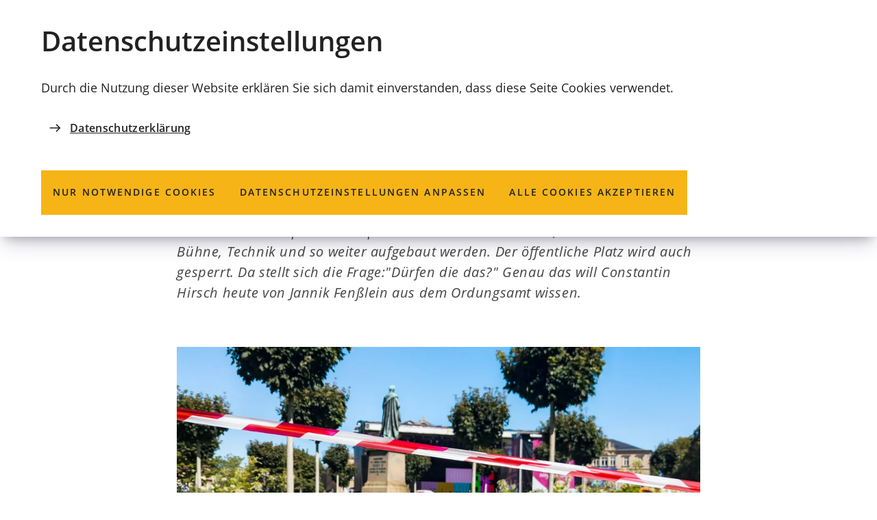

--- FILE ---
content_type: text/html; charset=UTF-8
request_url: https://www1.coburg.de/presseinformationen/august/podcast-veranstaltungen.php
body_size: 10440
content:
<!DOCTYPE html>
<html lang="de-DE" itemscope="itemscope" class="no-js">

<head>
    <meta charset="UTF-8" /><title>Dürfen die das? | Stadt Coburg</title><meta http-equiv="x-ua-compatible" content="ie=edge"><link rel="dns-prefetch" href="//matomo.mein-coburg.de"><link rel="search" type="application/opensearchdescription+xml" href="/index.php?sp:out=openSearch" title="Stadt Coburg"/><meta name="apple-mobile-web-app-title" content="Stadt Coburg"/><meta property="og:title" content="Dürfen die das?" /><meta property="og:type" content="website" /><meta property="og:url" content="https://www1.coburg.de/presseinformationen/august/podcast-veranstaltungen.php" /><meta property="og:image" content="https://www1.coburg.de/openGraph-200x200.png" /><meta property="og:site_name" content="Stadt Coburg" /><meta property="og:locale" content="de_DE" /><meta name="description" property="og:description" content="Damit der Schlossplatz zum Open Air-Festival werden kann, muss nicht nur Bühne, Technik und so weiter aufgebaut werden. Der öffentliche Platz wird auch gesperrt. Da stellt sich die Frage:&quot;Dürfen die das?&quot; Genau das will Constantin Hirsch heute von Jannik Fenßlein aus dem Ordungsamt wissen."/><meta name="generator" content="Information Enterprise Server – Sitepark GmbH" /><meta name="viewport" content="width=device-width, initial-scale=1, minimum-scale=1, user-scalable=yes" /><meta name="application-name" content="Stadt Coburg" data-content-type="json" data-namespace="sp_" data-content="{&quot;id&quot;:68785,&quot;name&quot;:&quot;Podcast Veranstaltungen&quot;,&quot;changed&quot;:&quot;2023-08-11T11:28:04Z&quot;,&quot;title&quot;:&quot;D\u00fcrfen die das?&quot;,&quot;sortvalue&quot;:&quot;D\u00fcrfen die das?&quot;,&quot;group_path&quot;:[1002,1006,1094,1095,1109,1638,60678,68478,68785],&quot;objecttype&quot;:&quot;news&quot;,&quot;contenttype&quot;:[&quot;news&quot;,&quot;article&quot;,&quot;text&quot;,&quot;linkList&quot;,&quot;teaserImage&quot;,&quot;teaserImageCopyright&quot;,&quot;teaserHeadline&quot;,&quot;teaserText&quot;],&quot;language&quot;:&quot;de-DE&quot;,&quot;date&quot;:&quot;2023-08-11T11:20:00Z&quot;,&quot;site&quot;:[1095],&quot;category&quot;:[22147,55963],&quot;category_path&quot;:[22147,14477,55963]}"/><meta name="twitter:card" content="summary" /><meta name="twitter:description" content="Damit der Schlossplatz zum Open Air-Festival werden kann, muss nicht nur Bühne, Technik und so weiter aufgebaut werden. Der öffentliche Platz wird auch gesperrt. Da stellt sich die Frage:&quot;Dürfen die das?&quot; Genau das will Constantin Hirsch heute von Jannik Fenßlein aus dem Ordungsamt wissen." /><meta name="ies:id" content="202010100000068785-1015"/><link rel="icon" type="image/png" sizes="192x192" href="/android-chrome-192x192.png"/><link rel="icon" type="image/png" sizes="144x144" href="/android-chrome-144x144.png"/><link rel="apple-touch-icon" href="/apple-touch-icon.png"/><link rel="icon" type="image/png" sizes="96x96" href="/android-chrome-96x96.png"/><link rel="icon" type="image/png" sizes="48x48" href="/android-chrome-48x48.png"/><link rel="mask-icon" href="/safari-pinned-tab.svg" color="#ffcc00"/><link rel="icon" type="image/vnd.microsoft.icon" href="/favicon.ico"/><link rel="shortcut icon" type="image/vnd.microsoft.icon" href="/favicon.ico"/><meta name="msapplication-config" content="/browserconfig.xml"/><meta name="msapplication-TileColor" content="#FFFFFF"/><link rel="icon" type="image/png" sizes="32x32" href="/favicon-32x32.png"/><link rel="icon" type="image/png" sizes="16x16" href="/favicon-16x16.png"/><link rel="manifest" href="/manifest.webmanifest"/><meta name="theme-color" content="#ffcc00" /><link id="styles" href="/WEB-IES/coburg-module/2.6.0/css/style.css" rel="stylesheet"/><link id="sitekit" href="/WEB-IES/sitekit-module/3.36.0/css/sitekit-js.css" rel="stylesheet"/><link id="sp-geo-api-css" href="/WEB-IES/sitekit-module/3.36.0/css/sp-geo-js-api.css" rel="stylesheet"/><script id="env">window.SP={env:{"svgPath":"\/WEB-IES\/coburg-module\/2.6.0\/svg-icons\/svg-icons.svg","rpcPortUrl":"\/WEB-IES\/sitekit-module\/php\/SP\/SiteKit\/Rpc\/Server\/Port.php"}};</script><script id="head" src="/WEB-IES/coburg-module/2.6.0/js/head.js" async="async"></script></head>

<body id="top">
    <!--googleoff: index-->    <div class="SP-ConsentBanner__spacer"><div data-sp-consent-banner role="dialog" tabindex="0" class="SP-ConsentBanner"><div class="SP-ConsentBanner__inner SP-Grid"><div class="SP-Headline--level2 SP-ConsentBanner__headline"><h2 class="SP-Headline__text" id="datenschutz-einstellungen">Datenschutz­einstellungen</h2></div><div class="SP-Paragraph SP-ConsentBanner__text"><p>Durch die Nutzung dieser Website erklären Sie sich damit einverstanden, dass diese Seite Cookies verwendet.</p></div><a class="SP-Link SP-ConsentBanner__link SP-Iconized--left" href="/datenschutzerklaerung.php"><svg class="SPi SPi-link SP-Link__icon SP-Iconized__icon" aria-hidden="true" focusable="false"><use href="#SPi-link"></use></svg><span class="SP-Link__text SP-Iconized__text"><span class="SP-Link__title">Datenschutzerklärung</span></span></a><div class="SP-ConsentBanner__settings SP-isEnabled SP-Collapsible" data-sp-collapsible="{&quot;options&quot;:{&quot;enabled&quot;:true}}"><div class="SP-Buttons SP-ConsentBanner__buttons"><button data-sp-button class="SP-Button SP-ConsentBanner__button SP-ConsentBanner__button--onlyNecessary"><span class="SP-Button__text">Nur notwendige Cookies</span></button><button data-sp-button class="SP-Button SP-ConsentBanner__button SP-ConsentBanner__button--edit SP-Collapsible__trigger" aria-expanded="false" aria-controls="SP-Collapsible-NDcyMzgxOTQ2"><span class="SP-Button__text">Datenschutz­einstellungen anpassen</span></button><button data-sp-button class="SP-Button SP-ConsentBanner__button SP-ConsentBanner__button--accept"><span class="SP-Button__text">Alle Cookies akzeptieren</span></button></div><div class="SP-Collapsible__content" id="SP-Collapsible-NDcyMzgxOTQ2" role="region" aria-hidden="true" style="display:none;"><div class="SP-Form SP-ConsentBanner__form"><form data-sp-protectionCookiesUsage="{&quot;options&quot;:{&quot;idAttributeSuffix&quot;:&quot;cookieUsageNotification&quot;}}" id="cookieUsageNotification" action="https://www1.coburg.de/presseinformationen/august/podcast-veranstaltungen.php#cookieUsageNotification" method="post" novalidate="novalidate" data-sp-form="[]"><input type="hidden" name="form" value="cookieUsageNotification" /><fieldset class="SP-Fieldset" id="fieldset-gen-3"><div class="SP-Field SP-Field--checkbox" id="field-checkbox-gen-1" data-sp-cookiesUsage-functional data-sp-form-field="{&quot;type&quot;:&quot;field.checkbox&quot;,&quot;classes&quot;:{&quot;error&quot;:&quot;SP-Field__error&quot;}}"><input class="SP-Field__control" type="checkbox" name="cookiesUsage-functional[]" id="field-checkbox-gen-1-input" value="true" disabled="disabled" checked="checked"/><label class="SP-Field__label" for="field-checkbox-gen-1-input"><span>Funktionale Cookies</span></label>        <input type="hidden" name="cookiesUsage-functional[]" value="__last__">
            </div><div class="SP-Annotation"></div><div class="SP-Field SP-Field--checkbox" id="field-checkbox-gen-2" data-sp-cookiesUsage-tracking data-sp-form-field="{&quot;type&quot;:&quot;field.checkbox&quot;,&quot;classes&quot;:{&quot;error&quot;:&quot;SP-Field__error&quot;}}"><input class="SP-Field__control" type="checkbox" name="cookiesUsage-tracking[]" id="field-checkbox-gen-2-input" value="true"/><label class="SP-Field__label" for="field-checkbox-gen-2-input"><span>Matomo-Tracking</span></label>        <input type="hidden" name="cookiesUsage-tracking[]" value="__last__">
            </div><div class="SP-Annotation">Hiermit erlauben Sie das Tracking durch Matomo mithilfe von Cookies.</div><div class="SP-Annotation"><div class="SP-Paragraph"><a class="SP-Link SP-Iconized--left" href="/datenschutzerklaerung.php"><svg class="SPi SPi-link SP-Link__icon SP-Iconized__icon" aria-hidden="true" focusable="false"><use href="#SPi-link"></use></svg><!--googleoff: index--><span class="SP-Link__text SP-Iconized__text">Weitere Informationen finden Sie in unserer Datenschutzerklärung</span><!--googleon: index--></a></div></div></fieldset><div class="SP-Buttons"><button data-button-addon class="SP-Button SP-Button--default" type="submit" name="action" id="button-submit-gen-3" value="submit"><span>speichern</span></button></div></form></div></div></div></div></div></div>    <script id="body" src="/WEB-IES/coburg-module/2.6.0/js/body.js"></script>    <a href="#SP-Content" class="SP-SkipToContent SPu-access">Inhalt anspringen</a>
    <div class="SP-PageWrapper">
        <div id="SP-Top" class="SP-Page" data-sp-main="">
            <header data-sp-header class="SP-Header SP-isSticky SP-isVisible"><div class="SP-Header__grid SP-Grid"><h2 class="SPu-access">Stadt Coburg</h2><div class="SP-Header__logo__wrapper"><a class="SP-Header__logo" href="/index.php"><img class="SP-Logo SP-Logo--primary" alt="Logo der Stadt Coburg – zur Startseite" src="/WEB-IES/coburg-module/2.6.0/images/logo_coburg.svg" width="117" height="117"/></a></div><div class="SP-Header__functions"><button data-sp-lightbox="{&quot;lightbox&quot;:&quot;search&quot;,&quot;mfpOptions&quot;:{&quot;focus&quot;:&quot;input[type=\&quot;search\&quot;]&quot;}}" class="SP-Trigger SP-Trigger--search SP-Header__trigger" aria-label="Suche öffnen"><svg class="SPi SPi-search SP-Trigger__icon" aria-hidden="true" focusable="false"><use href="#SPi-search"></use></svg></button><button data-sp-offcanvas-trigger-open class="SP-Trigger SP-Trigger--menuOpen SP-Header__trigger SP-Iconized--left" aria-label="Menü"><svg class="SPi SPi-navigation SP-Trigger__icon SP-Iconized__icon" aria-hidden="true" focusable="false"><use href="#SPi-navigation"></use></svg><span class="SP-Trigger__text SP-Iconized__text">Menü</span></button></div></div></header>            <main id="SP-Content" class="SP-Content">
                <!--googleon: index-->                <article id="SP-Article" class="SP-Article SP-Grid">
                    <header class="SP-ArticleHeader SP-ContentHeader"><div class="SP-Kicker SP-ArticleHeader__kicker"><time class="SP-Kicker__date" datetime="2023-08-11T13:20:00+02:00">11.08.2023</time><span class="SP-Kicker__text">Podcast - Markt1</span></div><div class="SP-Headline--level1 SP-ArticleHeader__headline"><h1 class="SP-Headline__text" id="duerfen-die-das-2">Dürfen die das?</h1></div><div class="SP-ArticleHeader__content SP-Grid__main"><div class="SP-Intro SP-ArticleHeader__intro"><p>Damit der Schlossplatz zum Open Air-Festival werden kann, muss nicht nur Bühne, Technik und so weiter aufgebaut werden. Der öffentliche Platz wird auch gesperrt. Da stellt sich die Frage:"Dürfen die das?" Genau das will Constantin Hirsch heute von Jannik Fenßlein aus dem Ordungsamt wissen.</p></div><figure class="SP-Asset SP-ArticleHeader__image SP-FixedSize" id="c0824b12-e6f4-4c2b-97ee-44de22c69941" data-sp-figure-zoom="{&quot;legend&quot;:null,&quot;description&quot;:null,&quot;copyright&quot;:&quot;Stadt Coburg&quot;,&quot;copyrightDetails&quot;:&quot;&quot;,&quot;src&quot;:&quot;\/medien\/bilder\/pressemitteilungen\/august\/Podcast_Veranstaltungen.jpg.scaled\/4a2821608f818b1218f2072076cca034.jpg&quot;,&quot;w&quot;:1444,&quot;h&quot;:1920}"><a class="SP-FixedSize__raiser SP-FixedSize__raiser--3x2" rel="nofollow noopener" title="Bild vergrößern" href="/medien/bilder/pressemitteilungen/august/Podcast_Veranstaltungen.jpg.scaled/4a2821608f818b1218f2072076cca034.jpg" target="_blank"><div class="SPu-lazyload" data-noscript><noscript><picture><source media="(min-width: 75rem)" srcset="/medien/bilder/pressemitteilungen/august/Podcast_Veranstaltungen.jpg.scaled/8677ac414a7e0c4979b05999c94e590a.jpg"/><source media="(min-width: 35rem)" srcset="/medien/bilder/pressemitteilungen/august/Podcast_Veranstaltungen.jpg.scaled/d1efeb40804ad5d434d39a797eb5c2f4.jpg"/><source media="(min-width: 20rem)" srcset="/medien/bilder/pressemitteilungen/august/Podcast_Veranstaltungen.jpg.scaled/e769eddfed03a786c2e080babfa041ce.jpg"/><source srcset="/medien/bilder/pressemitteilungen/august/Podcast_Veranstaltungen.jpg.scaled/a7957de5112019105bf4db3b6bf9afc6.jpg"/><img data-sp-object-fit class="SP-FixedSize__content" src="/medien/bilder/pressemitteilungen/august/Podcast_Veranstaltungen.jpg.scaled/8677ac414a7e0c4979b05999c94e590a.jpg" alt="Rot-weißes Flatterband versperrt den Zugang zum Rondell auf dem Schlossplatz" style="object-position:52.447552% 53.421053%;"/></picture><div class="SP-Asset__icons"><svg class="SPi SPi-enlarge SP-Asset__icon" aria-hidden="true" focusable="false"><use href="#SPi-enlarge"></use></svg></div></noscript></div></a><figcaption class="SP-Asset__caption SP-Asset__caption--spareAsset"><a class="SP-Asset__copyright" href="#NTM3MDM4OTA2" data-sp-rel="copyright" title="Copyright anzeigen"><svg class="SPi SPi-copyright SP-Asset__copyright__icon" aria-hidden="true" focusable="false"><use href="#SPi-copyright"></use></svg></a></figcaption></figure></div></header>                    <div class="SP-ContentMain SP-ArticleMain">
                        <div class="SP-Grid__main">
                            <div class="SP-ArticleContent">
                                <div class="SP-Text"><div data-sp-table class="SP-Paragraph"><p>Wenn Zehntausende Menschen für eine Veranstaltung nach Coburg kommen, ist das eine Herausforderung. Daher muss eine Großveranstaltung immer mit dem Ordnungsamt abgestimmt werden. Dabei werden mögliche Gefahrensituationen bestimmt und Sicherheitskonzepte aufgelegt. Mehr Hintergründe gibt es in der neuen Folge von Markt1 - der Podcast aus dem Coburger Rathaus.</p></div></div><section class="SP-LinkList SP-SectionBlock SP-LinkList--box"><div class="SP-LinkList__header SP-SectionBlock__header SP-Headline--level4"><h2 class="SP-Headline__text" id="markt1-9-duerfen-die-das">Markt1 - 9 - Dürfen die das?</h2></div><div class="SP-SectionBlock__content SP-LinkList__content"><div class="SP-LinkList__list SP-isHighlighted"><div class="SP-LinkList__item"><a class="SP-Link SP-Iconized--left" href="/medien/podcast/009_M1.mp3"><svg class="SPi SPi-link SP-Link__icon SP-Iconized__icon" aria-hidden="true" focusable="false"><use href="#SPi-link"></use></svg><!--googleoff: index--><span class="SP-Link__text SP-Iconized__text"><span class="SP-Link__title">Gast: Jannik Fenßlein</span></span><!--googleon: index--></a></div></div></div><div class="SP-LinkList__footer SP-SectionBlock__footer"></div></section>                            </div>
                        </div>
                    </div>
                    <footer class="SP-ContentFooter SP-ArticleFooter" data-sp-toc="{&quot;options&quot;:{&quot;speed&quot;:300}}">
                        <div class="SP-ContentFooter__grid">
                            <!--googleoff: index--><section class="SP-Share SP-ContentFooter__share"><div class="SP-Headline--level2 SP-Share__headline"><h2 class="SP-Headline__text">Seite teilen</h2></div><ul class="SP-Share__items"><li class="SP-Share__item"><a data-sp-button class="SP-Button SP-Share__button SP-Button--share" title="Diese Seite auf Facebook teilen" href="https://www.facebook.com/sharer/sharer.php?u=https%3A%2F%2Fwww1.coburg.de%2Fpresseinformationen%2Faugust%2Fpodcast-veranstaltungen.php&amp;t=1769262349" aria-label="Diese Seite auf Facebook teilen" target="_blank" rel="noopener"><svg class="SPi SPi-facebook SP-Button__icon" aria-hidden="true" focusable="false"><use href="#SPi-facebook"></use></svg></a></li><li class="SP-Share__item"><a data-sp-button class="SP-Button SP-Share__button SP-Button--share" title="Diese Seite auf Twitter empfehlen" href="http://twitter.com/share?url=https%3A%2F%2Fwww1.coburg.de%2Fpresseinformationen%2Faugust%2Fpodcast-veranstaltungen.php&amp;t=1769262349" aria-label="Diese Seite auf Twitter empfehlen" target="_blank" rel="noopener"><svg class="SPi SPi-twitter SP-Button__icon" aria-hidden="true" focusable="false"><use href="#SPi-twitter"></use></svg></a></li><li class="SP-Share__item"><a data-sp-button class="SP-Button SP-Share__button SP-Button--share" title="Diese Seite via E-Mail empfehlen" href="mailto:?subject=coburg.de%20-%20Seitenempfehlung&amp;body=Guten%20Tag%2C%0A%0A%20hier%20ein%20lesenswerter%20Beitrag%20aus%20coburg.de%3A%0A%0Ahttps%3A%2F%2Fwww1.coburg.de%2Fpresseinformationen%2Faugust%2Fpodcast-veranstaltungen.php%0A%0ASch%C3%B6ne%20Gr%C3%BC%C3%9Fe%21%0A%0A" aria-label="Diese Seite via E-Mail empfehlen" target="_blank" rel="noopener"><svg class="SPi SPi-email-filled SP-Button__icon" aria-hidden="true" focusable="false"><use href="#SPi-email-filled"></use></svg></a></li></ul></section><!--googleon: index-->                            <div class="SP-ContentFooter__functions">
                                <button class="SP-Trigger SP-Trigger--top SP-ContentFooter__trigger" type="button" data-sp-trigger-scroll="{&quot;selector&quot;:&quot;#SP-Top&quot;,&quot;fallbackSelector&quot;:&quot;#SP-Content&quot;,&quot;scrollingOptions&quot;:{&quot;speed&quot;:150,&quot;minDuration&quot;:375,&quot;eventStartData&quot;:{&quot;showHeader&quot;:true}}}" aria-label="zum Seitenanfang springen"><svg class="SPi SPi-top SP-Trigger__icon" aria-hidden="true" focusable="false"><use href="#SPi-top"></use></svg></button>                            </div>
                        </div>
                        <!--googleoff: index--><nav class="SP-Path SP-ContentFooter__path"><h2 class="SP-Path__headline SPu-access">Sie befinden sich hier:</h2><ol class="SP-Path__list"><li class="SP-Path__item"><a class="SP-Path__link" href="/index.php"><span class="SP-Path__text">Startseite</span></a></li><li class="SP-Path__item"><a class="SP-Path__link" href="/presseinformationen/index.php"><span class="SP-Path__text">Pressemitteilungen</span></a></li><li class="SP-Path__item"><strong class="SP-Path__self">Dürfen die das?</strong></li></ol></nav><!--googleon: index-->                        <!--googleoff: index--><section class="SP-Annotations" role="doc-appendix" aria-labelledby="SP-NjE2MjMyMzc3" data-sp-annotationviewer="{&quot;translations&quot;:{&quot;info&quot;:&quot;Information&quot;,&quot;abbreviation&quot;:&quot;Abk\u00fcrzung&quot;,&quot;copyright&quot;:&quot;Copyright&quot;,&quot;glossary&quot;:&quot;Glossar&quot;,&quot;footnote&quot;:&quot;Fu\u00dfnote&quot;,&quot;language&quot;:&quot;\u00dcbersetzung&quot;,&quot;closeButton&quot;:&quot;schlie\u00dfen&quot;,&quot;backButton&quot;:&quot;zur\u00fcck&quot;},&quot;icons&quot;:[]}"><h2 class="SP-Annotations__headline" id="SP-NjE2MjMyMzc3">Erläuterungen und Hinweise</h2><section class="SP-Annotations__section"><h3 class="SP-Annotations__section__headline">Bildnachweise</h3><ul class="SP-Annotations__list"><li class="SP-Annotations__item" id="NTM3MDM4OTA2"><span class="SP-CopyrightAnnotation"><span class="SP-CopyrightAnnotation__copyright">Stadt Coburg</span></span></li></ul></section></section><!--googleon: index-->                    </footer>
                </article>
                <!--googleoff: index-->            </main>
            <footer class="SP-Footer"><div class="SP-Footer__grid SP-Grid"><div class="SP-Footer__content"><section class="SP-Text"><div class="SP-Headline--level4 SP-Footer__headline"><h2 class="SP-Headline__text" id="stadt-coburg-2">Stadt Coburg</h2></div><div data-sp-table class="SP-Paragraph SP-Paragraph--footer"><p>Markt 1, 96450 Coburg<br>Telefon: <a class="SP-Paragraph__link" href="tel:+499561890"><svg class="SPi SPi-phone SP-Paragraph__linkIcon" aria-hidden="true" focusable="false"><use href="#SPi-phone"></use></svg><span class="SP-Paragraph__linkText">+49 9561 89-0</span></a><br>E-Mail: <a class="SP-Paragraph__link SP-encrypted-emails SP-Paragraph__link" href="mailto:info%E2%9A%B9coburg%E2%97%A6de" data-sp-email><svg class="SPi SPi-email SP-Paragraph__linkIcon" aria-hidden="true" focusable="false"><use href="#SPi-email"></use></svg><span class="SP-Paragraph__linkText">info<i>coburg</i>de</span></a></p><p><strong>Öffnungszeiten der Kernverwaltung<br></strong>Mo., Di., Do.: 8:30 - 15:30 Uhr<br>Mi., Fr.: 8:30 - 12:00 Uhr</p><p><strong>Öffnungszeiten des <a class="SP-Paragraph__link" href="/rathaus-und-verwaltung/buergerbuero/buergerbuero.php"><svg class="SPi SPi-link SP-Paragraph__linkIcon" aria-hidden="true" focusable="false"><use href="#SPi-link"></use></svg><span class="SP-Paragraph__linkText">Bürgerbüros</span></a><br></strong>(mit <a class="SP-Paragraph__link" href="tel:+499561891111"><svg class="SPi SPi-phone SP-Paragraph__linkIcon" aria-hidden="true" focusable="false"><use href="#SPi-phone"></use></svg><span class="SP-Paragraph__linkText">Telefon-</span></a> oder <a class="SP-Paragraph__link" href="https://termine.mein-coburg.de" target="_blank" rel="noopener"><svg class="SPi SPi-linkNewTab SP-Paragraph__linkIcon" aria-hidden="true" focusable="false"><use href="#SPi-linkNewTab"></use></svg><span class="SP-Paragraph__linkText">Online-Termin<span class="SPu-access"> (Öffnet in einem neuen Tab)</span></span></a>)<strong><br></strong>Mo., Di.: 8:30 - 15:30 Uhr<br>Mi.: 8:30 - 12:00 Uhr<br>Do.: 8:30 - 18:00 Uhr<br>Fr.: 8:30 - 12:00 Uhr<br>Sa.: 8:00 - 12:00 Uhr</p><p>Telefonische Erreichbarkeit am Do. nur bis 15:30 Uhr.</p></div></section><section class="SP-LinkList SP-SectionBlock SP-LinkList--footer"><div class="SP-LinkList__header SP-SectionBlock__header SP-Headline--level4 SP-Footer__headline"><h2 class="SP-Headline__text" id="service-dienste-2">Service &amp; Dienste</h2></div><ul class="SP-LinkList__list"><li class="SP-LinkList__item"><a class="SP-Link SP-Link--footer SP-Iconized--left" href="/leben/gesundheit-und-krankheit/gesundheitsversorgung/notdienste.php"><svg class="SPi SPi-arrow SP-Iconized__icon SP-Link__icon" aria-hidden="true" focusable="false"><use href="#SPi-arrow"></use></svg><span class="SP-Link__text SP-Iconized__text"><span class="SP-Link__title">Notfall/Notdienste</span></span></a></li><li class="SP-LinkList__item"><a class="SP-Link SP-Link--footer SP-Iconized--left" href="/rathaus-und-verwaltung/referate/aemter/ordnungsamt/katastrophenschutz/katastrophenschutz-was-tun-im-notfall.php"><svg class="SPi SPi-arrow SP-Iconized__icon SP-Link__icon" aria-hidden="true" focusable="false"><use href="#SPi-arrow"></use></svg><span class="SP-Link__text SP-Iconized__text"><span class="SP-Link__title">Katastrophenschutz</span></span></a></li><li class="SP-LinkList__item"><a class="SP-Link SP-Link--footer SP-Iconized--left" href="https://www.coburgmarketing.de" target="_blank" rel="noopener"><svg class="SPi SPi-arrow SP-Iconized__icon SP-Link__icon" aria-hidden="true" focusable="false"><use href="#SPi-arrow"></use></svg><span class="SP-Link__text SP-Iconized__text"><span class="SP-Link__title">Besuchen Sie Coburg<span class="SPu-access"> (Öffnet in einem neuen Tab)</span></span></span></a></li><li class="SP-LinkList__item"><a class="SP-Link SP-Link--footer SP-Iconized--left" href="/rathaus-und-verwaltung/arbeiten-in-der-verwaltung/arbeiten-in-der-verwaltung.php"><svg class="SPi SPi-arrow SP-Iconized__icon SP-Link__icon" aria-hidden="true" focusable="false"><use href="#SPi-arrow"></use></svg><span class="SP-Link__text SP-Iconized__text"><span class="SP-Link__title">Karriere</span></span></a></li><li class="SP-LinkList__item"><a class="SP-Link SP-Link--footer SP-Iconized--left" href="https://www.sagscoburg.de" target="_blank" rel="noopener"><svg class="SPi SPi-arrow SP-Iconized__icon SP-Link__icon" aria-hidden="true" focusable="false"><use href="#SPi-arrow"></use></svg><span class="SP-Link__text SP-Iconized__text"><span class="SP-Link__title">Mängelmelder „Sag&#039;s Coburg“<span class="SPu-access"> (Öffnet in einem neuen Tab)</span></span></span></a></li><li class="SP-LinkList__item"><a class="SP-Link SP-Link--footer SP-Iconized--left" href="/mein-coburg/mein-coburg.php#mein-coburg-der-newsletter"><svg class="SPi SPi-arrow SP-Iconized__icon SP-Link__icon" aria-hidden="true" focusable="false"><use href="#SPi-arrow"></use></svg><span class="SP-Link__text SP-Iconized__text"><span class="SP-Link__title">Newsletter</span></span></a></li><li class="SP-LinkList__item"><a class="SP-Link SP-Link--footer SP-Iconized--left" href="/mein-coburg/presse--medienservice/presse.php"><svg class="SPi SPi-arrow SP-Iconized__icon SP-Link__icon" aria-hidden="true" focusable="false"><use href="#SPi-arrow"></use></svg><span class="SP-Link__text SP-Iconized__text"><span class="SP-Link__title">Presse</span></span></a></li><li class="SP-LinkList__item"><a class="SP-Link SP-Link--footer SP-Iconized--left" href="/rathaus-und-verwaltung/amtliche-bekanntmachungen/bekanntmachungen-veroeffentlichungen.php"><svg class="SPi SPi-arrow SP-Iconized__icon SP-Link__icon" aria-hidden="true" focusable="false"><use href="#SPi-arrow"></use></svg><span class="SP-Link__text SP-Iconized__text"><span class="SP-Link__title">Bekanntmachungen &amp; Veröffentlichungen</span></span></a></li><li class="SP-LinkList__item"><a class="SP-Link SP-Link--footer SP-Iconized--left" href="/rathaus-und-verwaltung/arbeiten-in-der-verwaltung/stellenangebote/stellenangebote.php"><svg class="SPi SPi-arrow SP-Iconized__icon SP-Link__icon" aria-hidden="true" focusable="false"><use href="#SPi-arrow"></use></svg><span class="SP-Link__text SP-Iconized__text"><span class="SP-Link__title">Stellenangebote</span></span></a></li><li class="SP-LinkList__item"><a class="SP-Link SP-Link--footer SP-Iconized--left" href="/mein-coburg/baustellen/baustellen.php"><svg class="SPi SPi-arrow SP-Iconized__icon SP-Link__icon" aria-hidden="true" focusable="false"><use href="#SPi-arrow"></use></svg><span class="SP-Link__text SP-Iconized__text"><span class="SP-Link__title">Baustellen</span></span></a></li><li class="SP-LinkList__item"><a class="SP-Link SP-Link--footer SP-Iconized--left" href="https://geoportal.coburg.de/GeoportalCoburg/synserver?project=Stadtplan&amp;client=auto" target="_blank" rel="noopener"><svg class="SPi SPi-arrow SP-Iconized__icon SP-Link__icon" aria-hidden="true" focusable="false"><use href="#SPi-arrow"></use></svg><span class="SP-Link__text SP-Iconized__text"><span class="SP-Link__title">Stadtplan<span class="SPu-access"> (Öffnet in einem neuen Tab)</span></span></span></a></li><li class="SP-LinkList__item"><a class="SP-Link SP-Link--footer SP-Iconized--left" href="https://veranstaltungen.coburg.de" target="_blank" rel="noopener"><svg class="SPi SPi-arrow SP-Iconized__icon SP-Link__icon" aria-hidden="true" focusable="false"><use href="#SPi-arrow"></use></svg><span class="SP-Link__text SP-Iconized__text"><span class="SP-Link__title">Veranstaltungen in der Stadt Coburg<span class="SPu-access"> (Öffnet in einem neuen Tab)</span></span></span></a></li><li class="SP-LinkList__item"><a class="SP-Link SP-Link--footer SP-Iconized--left" href="https://ris.coburg.de" target="_blank" rel="noopener"><svg class="SPi SPi-arrow SP-Iconized__icon SP-Link__icon" aria-hidden="true" focusable="false"><use href="#SPi-arrow"></use></svg><span class="SP-Link__text SP-Iconized__text"><span class="SP-Link__title">Rats-Informations-System (RIS)<span class="SPu-access"> (Öffnet in einem neuen Tab)</span></span></span></a></li></ul></section><section class="SP-LinkList SP-SectionBlock SP-LinkList--footer"><div class="SP-LinkList__header SP-SectionBlock__header SP-Headline--level4 SP-Footer__headline"><h2 class="SP-Headline__text" id="rechtliches-2">Rechtliches</h2></div><ul class="SP-LinkList__list"><li class="SP-LinkList__item"><a class="SP-Link SP-Link--footer SP-Iconized--left" href="/impressum.php"><svg class="SPi SPi-arrow SP-Iconized__icon SP-Link__icon" aria-hidden="true" focusable="false"><use href="#SPi-arrow"></use></svg><span class="SP-Link__text SP-Iconized__text"><span class="SP-Link__title">Impressum</span></span></a></li><li class="SP-LinkList__item"><a class="SP-Link SP-Link--footer SP-Iconized--left" href="/datenschutzerklaerung.php"><svg class="SPi SPi-arrow SP-Iconized__icon SP-Link__icon" aria-hidden="true" focusable="false"><use href="#SPi-arrow"></use></svg><span class="SP-Link__text SP-Iconized__text"><span class="SP-Link__title">Datenschutzerklärung</span></span></a></li><li class="SP-LinkList__item"><a class="SP-Link SP-Link--footer SP-Iconized--left" href="/datenschutz-einstellungen.php"><svg class="SPi SPi-arrow SP-Iconized__icon SP-Link__icon" aria-hidden="true" focusable="false"><use href="#SPi-arrow"></use></svg><span class="SP-Link__text SP-Iconized__text"><span class="SP-Link__title">Datenschutz-Einstellungen</span></span></a></li><li class="SP-LinkList__item"><a class="SP-Link SP-Link--footer SP-Iconized--left" href="/elektronische-zugangseroeffnung.php"><svg class="SPi SPi-arrow SP-Iconized__icon SP-Link__icon" aria-hidden="true" focusable="false"><use href="#SPi-arrow"></use></svg><span class="SP-Link__text SP-Iconized__text"><span class="SP-Link__title">Elektronische Zugangseröffnung</span></span></a></li><li class="SP-LinkList__item"><a class="SP-Link SP-Link--footer SP-Iconized--left" href="/benutzungshinweise.php"><svg class="SPi SPi-arrow SP-Iconized__icon SP-Link__icon" aria-hidden="true" focusable="false"><use href="#SPi-arrow"></use></svg><span class="SP-Link__text SP-Iconized__text"><span class="SP-Link__title">Erklärung zur Barrierefreiheit</span></span></a></li></ul></section><div class="SP-Buttons SP-Buttons--footer"><a data-sp-button class="SP-Button SP-Button--ghostDark" href="https://www.coburg.de/rathaus-und-verwaltung/kontakt-zur-stadtverwaltung/kontakt-zur-stadtverwaltung.php" target="_blank" rel="noopener"><span class="SP-Button__text"><span class="SP-Link__title">Kontaktformular<span class="SPu-access"> (Öffnet in einem neuen Tab)</span></span></span></a><a data-sp-button class="SP-Button SP-Button--ghostDark" href="https://www.coburg.de/rathaus-und-verwaltung/buerger-und-servicebuero.php" target="_blank" rel="noopener"><span class="SP-Button__text"><span class="SP-Link__title">Bürger- und Servicebüros<span class="SPu-access"> (Öffnet in einem neuen Tab)</span></span></span></a><a data-sp-button class="SP-Button SP-Button--ghostDark" href="https://www.coburg.de/rathaus-und-verwaltung/online-dienste/index.php" target="_blank" rel="noopener"><span class="SP-Button__text"><span class="SP-Link__title">Bürgerdienste online<span class="SPu-access"> (Öffnet in einem neuen Tab)</span></span></span></a></div></div><section class="SP-Social SP-Footer__social"><div class="SP-Headline--level4 SP-Footer__headline"><h2 class="SP-Headline__text" id="folgen-sie-uns">Folgen Sie uns</h2></div><div class="SP-SectionBlock__content SP-LinkList__content"><ul class="SP-Social__items"><li class="SP-Social__item"><a data-sp-button class="SP-Social__link" href="https://www.facebook.com/coburg.de/" aria-label="Coburg auf Facebook" target="_blank" rel="noopener"><svg class="SPi SPi-facebook SP-Social__icon" aria-hidden="true" focusable="false"><use href="#SPi-facebook"></use></svg></a></li><li class="SP-Social__item"><a data-sp-button class="SP-Social__link" href="https://www.youtube.com/channel/UCnCMSkwYzwUTEPMzlxUJlRg" aria-label="Coburg auf YouTube" target="_blank" rel="noopener"><svg class="SPi SPi-youtube SP-Social__icon" aria-hidden="true" focusable="false"><use href="#SPi-youtube"></use></svg></a></li><li class="SP-Social__item"><a data-sp-button class="SP-Social__link" href="https://www.instagram.com/coburg.de/" aria-label="Coburg auf Instagram" target="_blank" rel="noopener"><svg class="SPi SPi-instagram SP-Social__icon" aria-hidden="true" focusable="false"><use href="#SPi-instagram"></use></svg></a></li><li class="SP-Social__item"><a data-sp-button class="SP-Social__link" href="https://de.linkedin.com/company/stadt-coburg" aria-label="Coburg auf LinkedIn" target="_blank" rel="noopener"><svg class="SPi SPi-linkedin SP-Social__icon" aria-hidden="true" focusable="false"><use href="#SPi-linkedin"></use></svg></a></li><li class="SP-Social__item"><a data-sp-button class="SP-Social__link" href="https://www.xing.com/pages/stadtcoburg" aria-label="Coburg auf Xing" target="_blank" rel="noopener"><svg class="SPi SPi-xing SP-Social__icon" aria-hidden="true" focusable="false"><use href="#SPi-xing"></use></svg></a></li></ul></div><div class="SP-LinkList__footer SP-SectionBlock__footer"></div></section><div class="SP-Footer__copyright">© Stadt Coburg</div></div></footer>                    </div>
        <aside class="SP-OffCanvas" data-sp-offcanvas="" hidden="hidden">
            <div class="SP-OffCanvas__header"><div class="SP-OffCanvas__links SP-Languages"><ul class="SP-Languages__list"><li class="SP-Languages__item"><button data-sp-lightbox="{&quot;lightbox&quot;:&quot;translate&quot;}" class="SP-Trigger SP-Trigger--translate SP-Iconized--left" aria-label="Translate"><svg class="SPi SPi-translate SP-Trigger__icon SP-Iconized__icon" aria-hidden="true" focusable="false"><use href="#SPi-translate"></use></svg><span class="SP-Trigger__text SP-Iconized__text">Translate</span></button></li><li class="SP-Languages__item"><a class="SP-LanguageLink SP-Iconized--left" href="/leichte-sprache.php"><svg class="SPi SPi-simple-language SP-LanguageLink__icon SP-Iconized__icon" aria-hidden="true" focusable="false"><use href="#SPi-simple-language"></use></svg><span class="SP-LanguageLink__text SP-Iconized__text SP-Iconized__text">Leichte Sprache</span></a></li></ul></div><div class="SP-OffCanvas__functions"><button data-sp-lightbox="{&quot;lightbox&quot;:&quot;search&quot;,&quot;mfpOptions&quot;:{&quot;focus&quot;:&quot;input[type=\&quot;search\&quot;]&quot;}}" class="SP-Trigger SP-OffCanvas__trigger SP-OffCanvas__trigger--search" aria-label="Suche öffnen"><svg class="SPi SPi-search SP-Trigger__icon" aria-hidden="true" focusable="false"><use href="#SPi-search"></use></svg></button><button data-sp-offcanvas-trigger-close class="SP-Trigger SP-OffCanvas__trigger SP-Trigger--menuClose" aria-label="Navigation Schließen"><svg class="SPi SPi-close SP-Trigger__icon" aria-hidden="true" focusable="false"><use href="#SPi-close"></use></svg></button></div></div><div class="SP-OffCanvas__navigation"><nav tabindex="0" data-sp-navigation-multilevelpush="{&quot;iconNext&quot;:&quot;SPi-next&quot;,&quot;iconBack&quot;:&quot;SPi-prev&quot;,&quot;activePath&quot;:[&quot;1096&quot;,&quot;1646&quot;,&quot;68785&quot;],&quot;activeResource&quot;:&quot;\/presseinformationen\/august\/podcast-veranstaltungen.php&quot;,&quot;nodeProvider&quot;:{&quot;rpcNodeProvider&quot;:{&quot;rpcPortURL&quot;:&quot;\/WEB-IES\/sitekit-module\/php\/SP\/SiteKit\/Rpc\/Server\/Port.php&quot;,&quot;rpcAction&quot;:&quot;SP\\SiteKit\\Rpc\\Navigation\\MultiLevelPush&quot;}},&quot;labels&quot;:{&quot;back&quot;:&quot;zu ${levelLabel}&quot;,&quot;navigationEntry&quot;:&quot;Navigation&quot;,&quot;moreInformation&quot;:&quot;Informationen f\u00fcr&quot;,&quot;to&quot;:&quot;zu&quot;},&quot;quicklinks&quot;:[{&quot;label&quot;:&quot;Notfall\/Notdienste&quot;,&quot;link&quot;:&quot;\/leben\/gesundheit-und-krankheit\/gesundheitsversorgung\/notdienste.php&quot;,&quot;newWindow&quot;:false,&quot;icon&quot;:&quot;arrow&quot;},{&quot;label&quot;:&quot;Online-Dienste&quot;,&quot;link&quot;:&quot;\/rathaus-und-verwaltung\/online-dienste\/index.php&quot;,&quot;newWindow&quot;:false,&quot;icon&quot;:&quot;arrow&quot;},{&quot;label&quot;:&quot;Karriere&quot;,&quot;link&quot;:&quot;\/rathaus-und-verwaltung\/arbeiten-in-der-verwaltung\/arbeiten-in-der-verwaltung.php&quot;,&quot;newWindow&quot;:false,&quot;icon&quot;:&quot;arrow&quot;},{&quot;label&quot;:&quot;Presse&quot;,&quot;link&quot;:&quot;\/mein-coburg\/presse--medienservice\/presse.php&quot;,&quot;newWindow&quot;:false,&quot;icon&quot;:&quot;arrow&quot;},{&quot;label&quot;:&quot;Veranstaltungskalender&quot;,&quot;link&quot;:&quot;https:\/\/veranstaltungen.coburg.de&quot;,&quot;newWindow&quot;:true,&quot;icon&quot;:&quot;arrow&quot;},{&quot;label&quot;:&quot;Impressum&quot;,&quot;link&quot;:&quot;\/impressum.php&quot;,&quot;newWindow&quot;:false,&quot;icon&quot;:&quot;arrow&quot;},{&quot;label&quot;:&quot;Datenschutz-Einstellungen&quot;,&quot;link&quot;:&quot;\/datenschutz-einstellungen.php&quot;,&quot;newWindow&quot;:false,&quot;icon&quot;:&quot;arrow&quot;},{&quot;label&quot;:&quot;Datenschutzerkl\u00e4rung&quot;,&quot;link&quot;:&quot;\/datenschutzerklaerung.php&quot;,&quot;newWindow&quot;:false,&quot;icon&quot;:&quot;arrow&quot;}],&quot;footer&quot;:{&quot;functions&quot;:[{&quot;trigger&quot;:{&quot;label&quot;:&quot;Login&quot;,&quot;icon&quot;:&quot;login&quot;,&quot;attributes&quot;:[{&quot;key&quot;:&quot;data-sp-lightbox&quot;,&quot;value&quot;:{&quot;lightbox&quot;:&quot;webaccountlogin&quot;}},{&quot;key&quot;:&quot;data-sp-webaccount-lightbox&quot;,&quot;value&quot;:{&quot;loggedIn&quot;:false,&quot;processComponents&quot;:&quot;webAccount-1&quot;,&quot;component&quot;:&quot;webAccount-1.container&quot;,&quot;baseUrl&quot;:&quot;\/account.php&quot;,&quot;open&quot;:false}}]}}]}}" class="SP-Navigation" aria-label="Hauptnavigation"><h2 class="SPu-access">Navigation</h2><div class="SP-Navigation__levels"><div class="SP-NavigationLevel SP-NavigationLevel--current"></div></div></nav></div>        </aside>
    </div>
    <script id="sitekit-js" src="/WEB-IES/sitekit-module/3.36.0/js/sitekit-js.js"></script><script id="sitekit-js-renderer-arvedui" src="/WEB-IES/sitekit-module/3.36.0/js/sitekit-js-renderer-arvedui.js"></script><script id="main" src="/WEB-IES/coburg-module/2.6.0/js/main.js"></script><script id="serviceworker">if ("serviceWorker" in navigator) {window.addEventListener("load", function () {navigator.serviceWorker.register("/sw.js");});}</script><script id="sp-geo-api" src="/WEB-IES/sitekit-module/3.36.0/js/sp-geo-js-api.js"></script><script id="piwik-config">var _paq = _paq || [];
_paq.push(['setCustomUrl', "https:\/\/www1.coburg.de\/presseinformationen\/august\/podcast-veranstaltungen.php"]);
_paq.push(['setSecureCookie', true]);
_paq.push(['requireConsent']);
_paq.push(['trackPageView']);
_paq.push(['enableLinkTracking']);
(function() {
var u="//matomo.mein-coburg.de/";
_paq.push(['setTrackerUrl', '//matomo.mein-coburg.de/matomo.php']);
_paq.push(['setSiteId', '3']);
_paq.push(['setDoNotTrack', true]);
var d=document, g=d.createElement('script'), s=d.getElementsByTagName('script')[0];
g.type='text/javascript'; g.async=true; g.defer=true; g.src=u+'piwik.js'; s.parentNode.insertBefore(g,s);
})();</script><script id="bootstrap">(function bootstrap() {
	var bs = SP.sitekit.Bootstrap;
	bs.register("data-sp-button", "SP.vendor.Button");
	bs.register("data-sp-lightbox", "SP.customer.Lightbox");
	bs.register("data-sp-collapsible", "SP.Collapsible");
	bs.register("data-sp-collapsible-trigger", "SP.coburg.CollapsibleExpander");
	bs.register("data-sp-contact", "SP.vendor.Contact");
	bs.register("data-sp-figure-zoom", "SP.customer.PictureZoom");
	bs.register("data-sp-masonry", "SP.vendor.MasonryWrapper");
	bs.register("data-sp-navigation-multilevelpush", "SP.customer.Navigation");
	bs.register("data-sp-offcanvas", "SP.OffCanvas");
	bs.register("data-sp-pagination", "SP.Pagination");
	bs.register("data-sp-picture-gallery", "SP.customer.PictureGallery");
	bs.register("data-sp-table", "SP.TableInitialiser");
	bs.register("data-sp-trigger-scroll", "SP.customer.TriggerScroll");
	bs.register("data-sp-toc", "SP.vendor.Toc");
	bs.register("data-sp-webaccount-lightbox", "SP.WebAccount.Lightbox");
	bs.register("data-sp-annotationviewer", "SP.customer.AnnotationViewer");
	bs.register("data-sp-map", "SP.coburg.Map");
	bs.register("data-sp-consent-banner", "SP.coburg.ConsentBanner");
	bs.register("data-sp-protectioncookiesusage", "SP.coburg.DataProtection");
	bs.register("data-sp-header", "SP.Header");
	bs.register("data-sp-email", "SP.sitekit.Email");
	bs.register("data-sp-search-suggest", "SP.sitekit.search.Suggest");
	bs.register("data-sp-form", "SP.sitekit.Form");
	bs.register("data-sp-form-field", "SP.vendor.form.field.Field");
})();</script><script id="BreadCrumbSerializer-68785" type="application/ld+json">{"@context":"http:\/\/schema.org","@type":"BreadcrumbList","itemListElement":[{"@type":"ListItem","position":1,"item":{"@id":"https:\/\/www1.coburg.de\/\/index.php","name":"Startseite"}},{"@type":"ListItem","position":2,"item":{"@id":"https:\/\/www1.coburg.de\/\/presseinformationen\/index.php","name":"Pressemitteilungen"}},{"@type":"ListItem","position":3,"item":{"@id":"https:\/\/www1.coburg.de\/\/presseinformationen\/august\/podcast-veranstaltungen.php","name":"D\u00fcrfen die das?"}}]}</script><script id="NewsSerializer-68785" type="application/ld+json">{"@context":"http:\/\/schema.org","@type":"NewsArticle","headline":"D\u00fcrfen die das?","description":"Damit der Schlossplatz zum Open Air-Festival werden kann, muss nicht nur B\u00fchne, Technik und so weiter aufgebaut werden. Der \u00f6ffentliche Platz wird auch gesperrt. Da stellt sich die Frage:\"D\u00fcrfen die das?\" Genau das will Constantin Hirsch heute von Jannik Fen\u00dflein aus dem Ordungsamt wissen.","datePublished":"2023-08-11T13:20:00+02:00","dateModified":"2023-08-11T13:20:00+02:00","image":{"@context":"http:\/\/schema.org","@type":"ImageObject","url":"https:\/\/www1.coburg.de\/medien\/bilder\/pressemitteilungen\/august\/Podcast_Veranstaltungen.jpg.scaled\/2266335ea41dd32f0ea797c6fcef9340.jpg","description":"","name":"Rot-wei\u00dfes Flatterband versperrt den Zugang zum Rondell auf dem Schlossplatz"}}</script>    <div class="pswp" tabindex="-1" role="dialog" aria-hidden="true">
    <div class="pswp__bg"></div>
    <div class="pswp__scroll-wrap">
        <div class="pswp__container">
            <div class="pswp__item"></div>
            <div class="pswp__item"></div>
            <div class="pswp__item"></div>
        </div>
        <div class="pswp__ui pswp__ui--hidden">
            <div class="pswp__top-bar">
                <div class="pswp__counter"></div>
                <button class="pswp__button pswp__button--close" title="${close}"></button>
                <a href="#" class="pswp__button pswp__button--download" title="${download}" download=""></a>
                <button class="pswp__button pswp__button--share" title="${share}"></button>
                <button class="pswp__button pswp__button--fs" title="${toggleFullscreen}"></button>
                <button class="pswp__button pswp__button--zoom" title="${toggleZoom}"></button>
                <div class="pswp__preloader">
                    <div class="pswp__preloader__icn">
                        <div class="pswp__preloader__cut">
                            <div class="pswp__preloader__donut"></div>
                        </div>
                    </div>
                </div>
            </div>
            <div class="pswp__share-modal pswp__share-modal--hidden pswp__single-tap">
                <div class="pswp__share-tooltip"></div>
            </div>
            <button class="pswp__button pswp__button--arrow--left" title="${prev}">
            </button>
            <button class="pswp__button pswp__button--arrow--right" title="${next}">
            </button>
            <div class="pswp__caption">
                <div class="pswp__caption__center"></div>
            </div>
        </div>
    </div>
</div>    <div class="SP-Lightbox SP-Lightbox--translate SP-Lightbox--small mfp-hide" role="dialog" aria-labelledby="SP-OTAwMzA5OTM4"><div class="SP-Lightbox__inner"><div class="SP-Lightbox__title"><span class="SP-Lightbox__label SPu-access" id="SP-OTAwMzA5OTM4">Seite übersetzen mit Google Translate in:</span><button class="SP-Lightbox__close SP-Iconized--only" title="schließen" aria-label="schließen"><svg class="SPi SPi-close SP-Lightbox__close__icon SP-Iconized__icon" aria-hidden="true" focusable="false"><use href="#SPi-close"></use></svg></button></div><div class="SP-Lightbox__content"><div class="SP-Translate"><h2 class="SP-Translate__headline" id="seite-uebersetzen-mit-google-translate-in">Seite übersetzen mit Google Translate in:</h2><p class="SP-Translate__notification">Hinweis: Nach Auswahl einer Sprache wird Google Translate aktiviert und es werden Daten an Google übertragen.</p><ul class="SP-TranslateList__list"><li class="SP-TranslateList__item"><a data-sp-button class="SP-Button SP-Button--ghostBright" href="http://translate.google.com/translate?hl=en&amp;sl=de&amp;tl=en&amp;u=https%3A%2F%2Fwww1.coburg.de%2Fpresseinformationen%2Faugust%2Fpodcast-veranstaltungen.php"><span class="SP-Button__text">Englisch</span></a></li><li class="SP-TranslateList__item"><a data-sp-button class="SP-Button SP-Button--ghostBright" href="http://translate.google.com/translate?hl=fr&amp;sl=de&amp;tl=fr&amp;u=https%3A%2F%2Fwww1.coburg.de%2Fpresseinformationen%2Faugust%2Fpodcast-veranstaltungen.php"><span class="SP-Button__text">Français</span></a></li><li class="SP-TranslateList__item"><a data-sp-button class="SP-Button SP-Button--ghostBright" href="http://translate.google.com/translate?hl=tr&amp;sl=de&amp;tl=tr&amp;u=https%3A%2F%2Fwww1.coburg.de%2Fpresseinformationen%2Faugust%2Fpodcast-veranstaltungen.php"><span class="SP-Button__text">Türkçe</span></a></li><li class="SP-TranslateList__item"><a data-sp-button class="SP-Button SP-Button--ghostBright" href="http://translate.google.com/translate?hl=ar&amp;sl=de&amp;tl=ar&amp;u=https%3A%2F%2Fwww1.coburg.de%2Fpresseinformationen%2Faugust%2Fpodcast-veranstaltungen.php"><span class="SP-Button__text">العربية</span></a></li><li class="SP-TranslateList__item"><a data-sp-button class="SP-Button SP-Button--ghostBright" href="http://translate.google.com/translate?hl=uk&amp;sl=de&amp;tl=uk&amp;u=https%3A%2F%2Fwww1.coburg.de%2Fpresseinformationen%2Faugust%2Fpodcast-veranstaltungen.php"><span class="SP-Button__text">український</span></a></li></ul></div></div></div></div>    <section class="SP-Lightbox SP-Lightbox--search mfp-hide" role="dialog" aria-labelledby="SP-NjI0MDM4NDE1"><div class="SP-Lightbox__inner"><div class="SP-Lightbox__title"><h2 class="SP-Lightbox__label SPu-access" id="SP-NjI0MDM4NDE1">Suche</h2><button class="SP-Lightbox__close SP-Iconized--only" title="schließen" aria-label="schließen"><svg class="SPi SPi-close SP-Lightbox__close__icon SP-Iconized__icon" aria-hidden="true" focusable="false"><use href="#SPi-close"></use></svg></button></div><div class="SP-Lightbox__content"><div class="SP-QuickSearch"><form role="search" id="siteSearch-1-form" action="/suche.php" method="get" novalidate="novalidate" data-sp-form="[]"><input type="hidden" name="form" value="siteSearch-1-form" /><fieldset class="SP-QuickSearch__fieldset SP-Fieldset" id="fieldset-gen-1" aria-labelledby="SP-ODY2MTA4NzEw" role="group"><legend class="SP-QuickSearch__legend SP-Legend SPu-access" id="SP-ODY2MTA4NzEw">Suche</legend><div class="SP-QuickSearch__composition SP-Composition SP-Composition--short" id="field-composition-gen-1"><div class="SP-QuickSearch__composition__inner SP-Composition__inner"><div class="SP-QuickSearch__field SP-hasNoStates SP-Field--search SP-Field" id="field-search-gen-1" data-sp-search-suggest="{&quot;searchId&quot;:&quot;siteSearch&quot;,&quot;searchUrl&quot;:&quot;\/suche.php&quot;}" data-sp-form-field="{&quot;type&quot;:&quot;field.search&quot;,&quot;classes&quot;:{&quot;error&quot;:&quot;SP-Field__error&quot;}}"><div class="SP-Field__search"><input class="SP-QuickSearch__control SP-Field__control" type="search" name="sp:q[]" id="field-search-gen-1-input" placeholder="Was suchen Sie?" autocomplete="off"/></div><label class="SP-QuickSearch__label SP-Field__label SPu-access" for="field-search-gen-1-input">Was möchten Sie finden?</label></div><button aria-label="Suchen" class="SP-QuickSearch__button SP-Button SP-Button--search SP-Iconized--only" type="submit" name="action" id="button-submit-gen-1" value="submit"><svg class="SPi SPi-search SP-QuickSearch__button__icon SP-Button__icon SP-Iconized__icon" aria-hidden="true" focusable="false"><use href="#SPi-search"></use></svg></button><input class="SP-Field__control" type="hidden" name="sp:search[]" id="field-hidden-gen-1-input" value="siteSearch"/></div></div></fieldset></form></div></div></div></section>    <!--googleon: index--></body>

</html>

--- FILE ---
content_type: text/javascript
request_url: https://www1.coburg.de/WEB-IES/coburg-module/2.6.0/js/body.js
body_size: 2830
content:
!function(){"use strict";
/*!
	 * modernizr v3.6.0
	 * Build https://modernizr.com/download?-hiddenscroll-objectfit-picture-addtest-setclasses-dontmin
	 *
	 * Copyright (c)
	 *  Faruk Ates
	 *  Paul Irish
	 *  Alex Sexton
	 *  Ryan Seddon
	 *  Patrick Kettner
	 *  Stu Cox
	 *  Richard Herrera

	 * MIT License
	 */!function(e,t,n){var r=[],o=[],i={_version:"3.6.0",_config:{classPrefix:"",enableClasses:!0,enableJSClass:!0,usePrefixes:!0},_q:[],on:function(e,t){var n=this;setTimeout(function(){t(n[e])},0)},addTest:function(e,t,n){o.push({name:e,fn:t,options:n})},addAsyncTest:function(e){o.push({name:null,fn:e})}},s=function(){};function l(e,t){return typeof e===t}s.prototype=i,
/*!
	  {
	    "name": "picture Element",
	    "property": "picture",
	    "tags": ["elem"],
	    "authors": ["Scott Jehl", "Mat Marquis"],
	    "notes": [{
	      "name": "Specification",
	      "href": "http://picture.responsiveimages.org"
	    },{
	      "name": "Relevant spec issue",
	      "href": "https://github.com/ResponsiveImagesCG/picture-element/issues/87"
	    }]
	  }
	  !*/
(s=new s).addTest("picture","HTMLPictureElement"in e);var u,a,f=t.documentElement,c="svg"===f.nodeName.toLowerCase();function d(e){var t=f.className,n=s._config.classPrefix||"";if(c&&(t=t.baseVal),s._config.enableJSClass){var r=new RegExp("(^|\\s)"+n+"no-js(\\s|$)");t=t.replace(r,"$1"+n+"js$2")}s._config.enableClasses&&(t+=" "+n+e.join(" "+n),c?f.className.baseVal=t:f.className=t)}function p(e,t){if("object"==typeof e)for(var n in e)u(e,n)&&p(n,e[n]);else{var r=(e=e.toLowerCase()).split("."),o=s[r[0]];if(2==r.length&&(o=o[r[1]]),void 0!==o)return s;t="function"==typeof t?t():t,1==r.length?s[r[0]]=t:(!s[r[0]]||s[r[0]]instanceof Boolean||(s[r[0]]=new Boolean(s[r[0]])),s[r[0]][r[1]]=t),d([(t&&0!=t?"":"no-")+r.join("-")]),s._trigger(e,t)}return s}function m(e){return e.replace(/([a-z])-([a-z])/g,function(e,t,n){return t+n.toUpperCase()}).replace(/^-/,"")}function h(){return"function"!=typeof t.createElement?t.createElement(arguments[0]):c?t.createElementNS.call(t,"http://www.w3.org/2000/svg",arguments[0]):t.createElement.apply(t,arguments)}function v(e,n,r,o){var i,s,l,u,a="modernizr",d=h("div"),p=function(){var e=t.body;return e||((e=h(c?"svg":"body")).fake=!0),e}();if(parseInt(r,10))for(;r--;)(l=h("div")).id=o?o[r]:a+(r+1),d.appendChild(l);return(i=h("style")).type="text/css",i.id="s"+a,(p.fake?p:d).appendChild(i),p.appendChild(d),i.styleSheet?i.styleSheet.cssText=e:i.appendChild(t.createTextNode(e)),d.id=a,p.fake&&(p.style.background="",p.style.overflow="hidden",u=f.style.overflow,f.style.overflow="hidden",f.appendChild(p)),s=n(d,e),p.fake?(p.parentNode.removeChild(p),f.style.overflow=u,f.offsetHeight):d.parentNode.removeChild(d),!!s}u=l(a={}.hasOwnProperty,"undefined")||l(a.call,"undefined")?function(e,t){return t in e&&l(e.constructor.prototype[t],"undefined")}:function(e,t){return a.call(e,t)},i._l={},i.on=function(e,t){this._l[e]||(this._l[e]=[]),this._l[e].push(t),s.hasOwnProperty(e)&&setTimeout(function(){s._trigger(e,s[e])},0)},i._trigger=function(e,t){if(this._l[e]){var n=this._l[e];setTimeout(function(){var e;for(e=0;e<n.length;e++)(0,n[e])(t)},0),delete this._l[e]}},s._q.push(function(){i.addTest=p});var y=i.testStyles=v;
/*!
	  {
	    "name": "Hidden Scrollbar",
	    "property": "hiddenscroll",
	    "authors": ["Oleg Korsunsky"],
	    "tags": ["overlay"],
	    "notes": [{
	      "name": "Overlay Scrollbar description",
	      "href": "https://developer.apple.com/library/mac/releasenotes/MacOSX/WhatsNewInOSX/Articles/MacOSX10_7.html#//apple_ref/doc/uid/TP40010355-SW39"
	    },{
	      "name": "Video example of overlay scrollbars",
	      "href": "https://gfycat.com/FoolishMeaslyAtlanticsharpnosepuffer"
	    }]
	  }
	  !*/s.addTest("hiddenscroll",function(){return y("#modernizr {width:100px;height:100px;overflow:scroll}",function(e){return e.offsetWidth===e.clientWidth})});var g="Moz O ms Webkit",w=i._config.usePrefixes?g.split(" "):[];i._cssomPrefixes=w;var C=function(t){var r,o=prefixes.length,i=e.CSSRule;if(void 0===i)return n;if(!t)return!1;if((r=(t=t.replace(/^@/,"")).replace(/-/g,"_").toUpperCase()+"_RULE")in i)return"@"+t;for(var s=0;s<o;s++){var l=prefixes[s];if(l.toUpperCase()+"_"+r in i)return"@-"+l.toLowerCase()+"-"+t}return!1};i.atRule=C;var _=i._config.usePrefixes?g.toLowerCase().split(" "):[];function S(e,t){return!!~(""+e).indexOf(t)}function x(e,t){return function(){return e.apply(t,arguments)}}i._domPrefixes=_;var b={elem:h("modernizr")};s._q.push(function(){delete b.elem});var E={style:b.elem.style};function T(e){return e.replace(/([A-Z])/g,function(e,t){return"-"+t.toLowerCase()}).replace(/^ms-/,"-ms-")}function P(t,r){var o=t.length;if("CSS"in e&&"supports"in e.CSS){for(;o--;)if(e.CSS.supports(T(t[o]),r))return!0;return!1}if("CSSSupportsRule"in e){for(var i=[];o--;)i.push("("+T(t[o])+":"+r+")");return v("@supports ("+(i=i.join(" or "))+") { #modernizr { position: absolute; } }",function(t){return"absolute"==function(t,n,r){var o;if("getComputedStyle"in e){o=getComputedStyle.call(e,t,n);var i=e.console;null!==o?o=o.getPropertyValue(r):i&&i[i.error?"error":"log"].call(i,"getComputedStyle returning null, its possible modernizr test results are inaccurate")}else o=t.currentStyle&&t.currentStyle[r];return o}(t,null,"position")})}return n}function j(e,t,r,o,i){var s=e.charAt(0).toUpperCase()+e.slice(1),u=(e+" "+w.join(s+" ")+s).split(" ");return l(t,"string")||l(t,"undefined")?function(e,t,r,o){if(o=!l(o,"undefined")&&o,!l(r,"undefined")){var i=P(e,r);if(!l(i,"undefined"))return i}for(var s,u,a,f,c,d=["modernizr","tspan","samp"];!E.style&&d.length;)s=!0,E.modElem=h(d.shift()),E.style=E.modElem.style;function p(){s&&(delete E.style,delete E.modElem)}for(a=e.length,u=0;u<a;u++)if(f=e[u],c=E.style[f],S(f,"-")&&(f=m(f)),E.style[f]!==n){if(o||l(r,"undefined"))return p(),"pfx"!=t||f;try{E.style[f]=r}catch(e){}if(E.style[f]!=c)return p(),"pfx"!=t||f}return p(),!1}(u,t,o,i):function(e,t,n){var r;for(var o in e)if(e[o]in t)return!1===n?e[o]:l(r=t[e[o]],"function")?x(r,n||t):r;return!1}(u=(e+" "+_.join(s+" ")+s).split(" "),t,r)}s._q.unshift(function(){delete E.style}),i.testAllProps=j;var z=i.prefixed=function(e,t,n){return 0===e.indexOf("@")?C(e):(-1!=e.indexOf("-")&&(e=m(e)),t?j(e,t,n):j(e,"pfx"))};
/*!
	  {
	    "name": "CSS Object Fit",
	    "caniuse": "object-fit",
	    "property": "objectfit",
	    "tags": ["css"],
	    "builderAliases": ["css_objectfit"],
	    "notes": [{
	      "name": "Opera Article on Object Fit",
	      "href": "https://dev.opera.com/articles/css3-object-fit-object-position/"
	    }]
	  }
	  !*/s.addTest("objectfit",!!z("objectFit"),{aliases:["object-fit"]}),function(){var e,t,n,i,u,a;for(var f in o)if(o.hasOwnProperty(f)){if(e=[],(t=o[f]).name&&(e.push(t.name.toLowerCase()),t.options&&t.options.aliases&&t.options.aliases.length))for(n=0;n<t.options.aliases.length;n++)e.push(t.options.aliases[n].toLowerCase());for(i=l(t.fn,"function")?t.fn():t.fn,u=0;u<e.length;u++)1===(a=e[u].split(".")).length?s[a[0]]=i:(!s[a[0]]||s[a[0]]instanceof Boolean||(s[a[0]]=new Boolean(s[a[0]])),s[a[0]][a[1]]=i),r.push((i?"":"no-")+a.join("-"))}}(),d(r),delete i.addTest,delete i.addAsyncTest;for(var L=0;L<s._q.length;L++)s._q[L]();e.Modernizr=s}(window,document),Modernizr.addTest("scrollbarincludedin100vw",function(){var e=document.createElement("div");e.style.width="100vw",document.body.appendChild(e);var t=window.getComputedStyle(document.documentElement,"overflow-y");document.documentElement.style.overflowY="scroll";var n=document.documentElement.clientWidth,r=e.clientWidth;return document.documentElement.style.overflowY=t,document.body.removeChild(e),!(r-n>0)})}();
